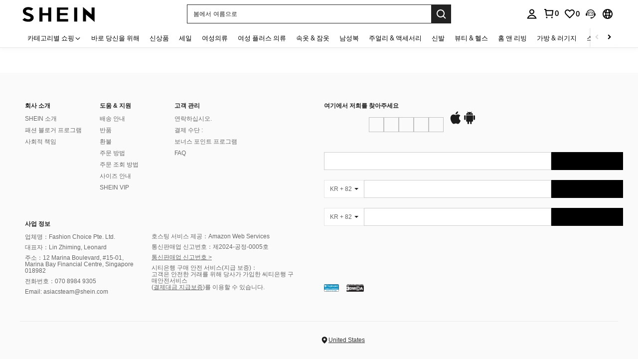

--- FILE ---
content_type: text/javascript; charset=utf-8
request_url: https://kr.shein.com/devices/v3/profile/web?callback=smCB_1769645522440&organization=FPNyuLhAtVnAeldjikus&smdata=W7N7Uu94bq%2BVmrg%2BpkkKvFZgZI6vVFKHgfhJQko%2By0UGH4isxbSS6v7cCZ15dE82RedCZWvqWKB7EW2Hi610RZ0fghWoZjuMxhTw%2Fk0N6ce9tILmq%2FEbuvDQeSEcqqvwtMhYnWsWYdMPIAJgiui1SwLWG4Pf7%2FH%2BculbN6U8R90ilLvIxnoDasMj6A8jtfqCRFwnDTQ9O9slsjC17D62VAMGtCauieKjg8tTDrkiiXbnB%2BYmRaCz73D0eKeaGD11Pgs2dth9LEKEBccnHaHE2rNowUYdTRcnjqkMW55ip%2Bv9gQDj6y4WN5950%2FvsPUg3sC9fpKbJ%2F7MYqfEwBaZjTy%2FiEZgqqOwQXLYwC8lFwb3d8gQ2SRfaUVaEjasxNBMoMkxFARPWSjtMy8rkflBKBOGEHeEY%2F1S8zxMoteb%2B0L06wdW4j%2BI4z9bqtdiTotrNuJnxvy3yYaZnF5En0eENxk%2BzyTCNp9D5VZMEQzWcZrEBY5lV3Z3zGfiLtuSB8BCbyLoOTZ%2FLJjlFT13HbqaLOhANv3CKCSQtA6DdVBaPIjeuF5jlijrQ47BKBmiOmce9hvkL2zUwLe4Lov0BeNfDvFDt%2B83YctAEUTXdD7SPUzNBhz58TsGawF7vRFQkuBtMm7ZDkAyeLys32fjLof9m%2FsK65AWVmRUc%2Fe25ZGSBsYpfMTQHAOg2r%2B7Yx7ikm9jj%2FnK%2BRpcORGkEXU%2BZ%2B0IuNgBnokWu1eTdE%2BYNhaYePJYkz8mSWmJ06j5MJzIMyA60HlM3rpkrJR1D%2Bn%2BRiopkhHoronPrRfZTiI6ACn3zf3QhGHQtkPrW0qkAuLp7nIyWxayKWm6Fri6yJeunKsJ0jarS6%2BL9rz3cCaz%2FROChWb4gFD8Rqhpl4s29UZYSZXb1lBioqkVBYB2Gu%2B0w%2Bgd%2BJ8ISanKQ8tDWOLkeo06z%2FyacsvcdIZzIU%2FUmu1Z2JwUUIekLit3OyWF5j0yJJhMRrSJ2uvu5RmSw21dtjKXfd9dCb2xL5cp7k5Hn17zmIG%2F3ceESEnRP9U7b19zTTpZb%2BPK7zjyXT2vbUebkh7yFwRQQ3VzYcxHftpeG%2FSJNHGoIlMSCxmVOTmWy48CVOjGaHFxQa9FKTq1YhYNskxWR4cN1Yi4EMPgKwY%2BRG6QP3InQtkCtI236t0LVDPZ7wTiU57BrtYpjqtL%2F5jc21UT9uA8cEUmwtqLwud2PCAyu4fuSQN9HXy4RrQgTHU%2BktxeN%2Bu9jLwPrW0xKLV9igAWhKGjckVJvu%2FhsXY%2BXt4f9VIX0K7a2Cc7Pg6GgZCmb%2BbOERksIgE%2FT%2BdIQQ%2FS5MSIYKDHZbMP6H2X%2FX84zu%2FN8FfsLlg%2F06dXNXdqRscP%2FnyCK3s39FvKG08Vm1je5UKPLDlj3M60m9GLFHbWPWdttfuGbJXtSCVlRsp5kGD52WblnfPw%3D%3D1487577677129&os=web&version=2.0.0
body_size: -194
content:
window['smCB_1769645522440'] && smCB_1769645522440({"code":1100,"detail":{"len":"12","sign":"kqnHTg5SnnBnnV8ta/7z7A==","timestamp":"1487582755342"},"requestId":"912d9d7a88ae7d93e8901981c14689fc"})

--- FILE ---
content_type: application/javascript
request_url: https://sc.ltwebstatic.com/she_dist/assets/9907.afcb94e4ee1c4410.js
body_size: 10740
content:
"use strict";(self.webpackChunkSHEIN_W=self.webpackChunkSHEIN_W||[]).push([[9907],{409907:(e,o,t)=>{t.r(o),t.d(o,{default:()=>h,getAttrFromTarget:()=>p,getSaInfo:()=>m});var a=t(644503),n=t(941368),i=t(847186);const r=("undefined"!=typeof gbCommonInfo?gbCommonInfo:{}).IS_RW||!1,s="undefined"!=typeof window?window:{};const c=e=>{let o={category:"Banner",action:"Banner",itemAction:"Banner",saAnalysisName:"block_main"};switch(e){case"listBannerMoreRelated":o.category="列表页",o.action="MoreRelated";break;case"itemSlider":o.category="列表页",o.action="More",o.itemAction="Items";break;case"flashsaleVue":o.category="Flash Sale",o.action="More",o.itemAction="FlashSale";break;case"videoComponent":o.category=s.PageGroup,o.action="Video";break;case"horizontalComponent":case"verticalComponent":o.category="列表页",o.itemAction="Items";break;case"indexRankingList":o.category="首页",o.action="RankingList",o.itemAction="Items";break;case"topbannerComponent":o.saAnalysisName="top_banner";break;case"policybannerComponent":o.saAnalysisName="policy_banner";break;case"freeTrialBannerExposeCode":o.saAnalysisName="block_main"}return o},l=e=>{if(!e)return;const o=e.closest(".j-da-event-box"),t={};if(o){const e=o.dataset;t.container=o,t.poskey=e.poskey,t.code=o.getAttribute("code"),t.gaImpList=e.impList,t.comIndex=e.comIndex||1,t.saBaseList=e.saList,t.flash_type=e.flash_type}return t},p=(e,o)=>{if(!e)return;const{aodId:t="",positionIndex:n=1,gaTarget:i="",beacon:r,spm:s="",spu:c="",sku:p="",price:d=0,cat_id:u=0,goods_id:m="",usOriginPrice:g=0,hrefTarget:h,hrefType:_,hrefTypeTwo:f,actId:y,hrefTag:w=0,brand:S="",id:T="",usPrice:I=0,sceneName:b,operationComponentName:C,operationName:N,quickShip:A,localShip:v}=e.dataset;let P={aodId:t,positionIndex:n,spm:s,gaTarget:i,beacon:r,goodsId:m,spu:c,sku:p,price:I||d,catId:u,originPrice:g,hrefTarget:h,hrefType:_,hrefTypeTwo:f,actId:y,hrefTag:w,brand:S,id:T,quickShip:A,localShip:v};if(b&&(P=(0,a.A)((0,a.A)({},P),{},{sceneName:b,operationComponent:C,operationName:N})),"simple"!=o){const{hotzone:o,hotZoneName:t,positionSet:a}=e.dataset;P.hotZone=o,P.hotZoneName=t,P.positionSeparator=a}if("simple"==o)P.hrefTarget=h,P.hrefType=_,P.hrefTypeTwo=f;else{const{container:o}=l(e);P.hrefTarget=void 0!==h?h:o&&o.dataset.hrefTarget||"",P.hrefType=_||o&&o.dataset.hrefType||"",P.hrefTypeTwo=f||o&&o.dataset.hrefTypeTwo||""}return P},d=e=>{let o={},t=0,a="";return e&&(o=n.T.getUserAbtResultForAnalysis({posKeys:e}),a=o.sa||"",t=o.ga||0),{abtInfo:o,saAbt:a,gaAbt:t}},u=({goodsId:e,sku:o,spu:t,originPrice:a,position:n,price:i,quickShip:r,localShip:s})=>{let c="";return s?c=s:"1"==r&&(c="quickship_1"),[e,o,t,n,1,1,"","",`pri_${i}|pri_${a}`,c].join("`")},m=({spm:e,actId:o="",hrefTarget:t="",hrefType:a="",hrefTypeTwo:n="",hrefTag:s,saAbt:c,aodId:l=0,saGoodsList:p="",isProduct:d=!1,sceneName:u,comIndex:m=1,positionIndex:g=1,operationComponent:h,operationName:_,hotZoneName:f})=>{const y={spm:e,act_id:o,abtest:c,aod_id:l};if(d)y.goods_list=p;else{const e=function(e,o,t){return"special"===o&&"discountList"===t?[r?"discount list":"shein_picks",e||"0"].join("_").toLowerCase():"lookBook"===o||"prime"===o?[o,e||"0"].join("_"):e?"noJump"===e?"no_jump":`${e}`.toLowerCase():t?`${t}`.toLowerCase():(`${o}`||"").toLowerCase()}(t,a,n);y.content_list=e}if(u){const{src_module:e,src_identifier:o}=(0,i.HG)({sceneName:u,operationName:_,operationComponentName:h,comIndex:m,positionIndex:g,hotZone:f?{name:f}:null,item:{hrefTarget:t,hrefType:a,hrefType2:n,hrefTypeTag:s}});y.src_module=e,y.src_identifier=o}return y},g=function(e,o){const t=o.dataset||{},a=e.dataset||{};return{sceneName:t.sceneName||a.sceneName,operationName:t.operationName||a.operationName,operationComponent:t.operationComponentName||a.operationComponentName}},h={"2-10-1":{sendType:["event","user"],sa:{name:"click_block_main"},handler({sa:e,report:o},{target:t,extraData:n={}}={}){const{poskey:i,comIndex:r,saBaseList:s,code:u}=l(t),{hrefTag:g,actId:h,hrefType:_,hrefTypeTwo:f,spm:y,hrefTarget:w,aodId:S,positionIndex:T,beacon:I,hotZoneName:b,sceneName:C,operationComponent:N,operationName:A}=p(t),v=s?[s,y].join("`"):y,{saAbt:P=""}=d(i),{flash_type:R=""}=n,E=m({comIndex:r,actId:h,spm:v,saAbt:P,hrefTarget:w,hrefType:_,hrefTypeTwo:f,hrefTag:g,aodId:S,positionIndex:T,sceneName:C,operationComponent:N,operationName:A,hotZoneName:b}),k=c(u).saAnalysisName;e.name=`click_${k}`,e.param=E,R&&(e.param.flash_type=R),e.beacon=I,o({sa:e=(0,a.A)({},e)})}},"2-10-2":{sendType:["event","user"],sa:{name:"expose_block_main"},handler({sa:e,report:o},{target:t,extraData:a={}}={}){const n=(Array.isArray(t)?t:[t]).filter((e=>e));if(!n.length)return;const{poskey:i,saBaseList:r,code:s,comIndex:u}=l(n[0]),{saAbt:g=""}=d(i),{flash_type:h=""}=a;n.forEach((t=>{const{actId:a,hrefTag:n,hrefType:i,hrefTypeTwo:l,spm:d,hrefTarget:_,aodId:f,sceneName:y,positionIndex:w,operationComponent:S,operationName:T,hotZoneName:I}=p(t),b=r?[r,d].join("`"):d,C=m({comIndex:u,actId:a,spm:b,saAbt:g,hrefTarget:_,hrefType:i,hrefTypeTwo:l,hrefTag:n,aodId:f,sceneName:y,positionIndex:w,operationComponent:S,operationName:T,hotZoneName:I}),N=c(s).saAnalysisName,A=Object.assign({},e);A.name=`expose_${N}`,A.param=C,h&&(A.param.flash_type=h),o({sa:A})}))}},"2-10-3":{sendType:["event","user"],sa:{name:"click_block_main"},handler({sa:e,report:o},{target:t=null}={}){const{poskey:n,saBaseList:i,comIndex:r,container:s,flash_type:c}=l(t),{hrefType:h,hrefTarget:_,hrefTypeTwo:f,spm:y,aodId:w,goodsId:S,sku:T,spu:I,originPrice:b,price:C,actId:N,positionIndex:A,id:v,quickShip:P,localShip:R}=p(t),{saAbt:E=""}=d(n),{moduleIndex:k}=s.dataset||{},{sceneName:L,operationName:D,operationComponent:O}=g(s,t),K=i?[i,y].join("`"):y,x=u({goodsId:S||v,sku:T,spu:I,originPrice:b,position:A,price:C,quickShip:P,localShip:R}),M=m({hrefType:h,hrefTarget:_,hrefTypeTwo:f,spm:K,aodId:w,actId:N,saAbt:E,saGoodsList:x,isProduct:!0,sceneName:L,operationName:D,operationComponent:O,comIndex:r,positionIndex:k});e.param=M,c&&(e.param.flash_type=c),o({sa:e=(0,a.A)({},e)})}},"2-10-4":{sendType:["event","user"],sa:{name:"expose_block_main"},handler({sa:e,report:o},{target:t=null}={}){if(!t||!Array.isArray(t)||t.length<=0)return;const{poskey:n,saBaseList:i,comIndex:r,container:s,flash_type:c}=l(t[0]),{spm:h,aodId:_,hrefType:f,hrefTarget:y,hrefTypeTwo:w}=p(t[0]),{saAbt:S=""}=d(n),T=[];t.forEach((e=>{const{goodsId:o,sku:t,spu:a,originPrice:n,price:i,positionIndex:r,id:s,quickShip:c,localShip:l}=p(e);T.push(u({goodsId:o||s,sku:t,spu:a,originPrice:n,position:r,price:i,quickShip:c,localShip:l}))}));const{moduleIndex:I}=s.dataset,{sceneName:b,operationName:C,operationComponent:N}=g(s,t[0]),A=i?[i,h].join("`"):h,v=m({hrefType:f,hrefTarget:y,hrefTypeTwo:w,spm:A,aodId:_,saAbt:S,saGoodsList:T.join(","),isProduct:!0,sceneName:b,operationName:C,operationComponent:N,comIndex:r,positionIndex:I});e.param=v,c&&(e.param.flash_type=c),o({sa:e=(0,a.A)({},e)})}}}},489554:(e,o,t)=>{t.d(o,{AZ:()=>r,Zp:()=>s,d9:()=>c,kJ:()=>n,oP:()=>i,yM:()=>a});const a=["cateName","SearchReco","discountLabel","greysellingPoint","imageLabel","SelectClassSortJson","RealClassSortJson","RealtimeFeedbackJson","listReview","FollowLabel","ListReco","selectedreview","MostPopular","OneTwoTitle","NewInSortJson","RPcSearchPageSort","labelColumn","goodsSpace","newpresearch","newpresearchicon","newpresearchlenovo","RPcSearchfilter","RPcSearchRecTips","sheinappwordsize"],n=["cateName","UserBehaviorLabel","ListReco","greysellingPoint","discountLabel","imageLabel","OneTwoTitle","FollowLabel","goodsSpace","labelColumn","listReview","MostPopular","RealtimeFeedbackJson","SearchReco","selectedreview","sheinappwordsize"],i=["Search","ListSearchSort","SearchPageSort"],r=["RealClassSortJson","SelectClassSortJson","NewInSortJson","sheincluboptionsJson"],s=[...i,"SearchSuggestNew","SearchDefaultNew","SearchHotNew","SearchFeedHotword","Searchfilter","SearchCard","SearchRecTips","SearchQuery","SearchLocFilter","SearchExperienceResearch","RankingList","SearchTopNavigation","NoResultPage","UserBehaviorLabel","ProductTypeLables","SearchHotGD","SearchTrend","SearchNoResultFeedHotword","selectedreviewJson"],c=[...r]},632079:(e,o,t)=>{t.d(o,{B3:()=>S,B8:()=>R,CM:()=>P,Fr:()=>A,GG:()=>K,Qj:()=>y,S4:()=>x,_L:()=>N,_O:()=>I,ec:()=>D,isLogin:()=>E,it:()=>O,qK:()=>v,rZ:()=>C,robotLinkCommon:()=>T,tK:()=>b,uj:()=>k,zA:()=>w});var a=t(644503),n=t(229093),i=t.n(n),r=t(663877),s=t.n(r),c=(t(347090),t(432890)),l=t(666258),p=t(93040),d=t(553410),u=t(807956),m=t(92525),g=t(941368),h=t(83416),_=t.n(h),f=t(665640);async function y({langPath:e="",imgSrc:o,goods_url_name:t="product",goods_id:a,cat_id:n,mall_code:i,productDetailUrl:r="",urlQuery:s={},getUrlWithImgRatio:c=!1}={}){let l=e+(r||v(t,a)),p="";try{p=await w(o)}catch(e){f.error(e)}const d=[];return i&&d.push(`mallCode=${i}`),d.push(`imgRatio=${p}`),s&&"[object Object]"===Object.prototype.toString.call(s)&&Object.keys(s).forEach((e=>{if(s[e]){let o=s[e];o=String(o).replace(/&gt;/g,">"),d.push(`${e}=${o}`)}})),d.length>0&&(l+=`${l.indexOf("?")>-1?"&":"?"}${d.join("&")}`),c?{url:l,imgRatio:p}:l}function w(e=""){return new Promise(((o,t)=>{const a=new Image,{RESOURCE_SDK:n}=gbCommonInfo;n&&n.isSupportCropImage&&(e=e.replace(/(_square)|(_squfix)/gi,"")),a.src=e,a.onload=e=>{const t=S(e.target.width/e.target.height);o(t)},a.onerror=t}))}function S(e=0){return[{key:3/4,value:"3-4"},{key:.8,value:"4-5"},{key:13/16,value:"13-16"},{key:1,value:"1-1"}].reduce((function(o,t){return Math.abs(t.key-e)<Math.abs(o.key-e)?t:o})).value}function T(e="navigationBar",o="",t=""){var a,n;return"page_order_list"===(t=t||(null===(a=window.SaPageInfo)||void 0===a?void 0:a.page_name)||(null===(n=window.getSaPageInfo)||void 0===n?void 0:n.page_name)||"page_others")&&(e="orderListPage"),"page_order_detail"===t&&(e="orderDetailPage"),"page_contact_us"===t&&(e="supportPage"),"page_order_track"===t&&(e="trackPage"),`/robot?page=${e}&page_name=${t}${o}`}function I({langZero:e=!1}={}){let o=(0,a.A)((0,a.A)({},N.parse(N.extract(location.href))),{_t:Date.now()});e&&o.lang&&(o.lang="0"),window.location.href=`${window.location.pathname}?${N.stringify(o)}`}function b({type:e,src:o,attrs:t={},el:a="body"}){return new Promise(((n,i)=>{let r=document.createElement(e);r.src=o,Object.keys(t).forEach((e=>{r.setAttribute(e,t[e])})),"iframe"===e&&(r.style.display="none"),"script"===e&&(r.crossOrigin="anonymous"),r.onload=n,r.onerror=i,document[a].appendChild(r)}))}const C={getTitle(e){const o=/([^\/]+)-[vs]?c-\d+\.html/,t=/\/?(shein-picks|promo-discount)\.html/,a=/\/?daily-new\.html.*daily=(\d+-\d+-\d+)/;return o.test(e)?e.match(o)[1]:t.test(e)?e.match(t)[1]:a.test(e)?e.match(a)[1]:/\/?daily-new\.html/.test(e)?"whats new":""},replaceSpeCha:e=>"string"==typeof e&&e.replace(/\s*[#%&]\s*/g,"-")},N={extract:function(e){return e.split("?")[1]||""},parse:function(e){var o=Object.create(null);return"string"!=typeof e?o:(e=i()(e).call(e).replace(/^(\?|#|&)/,""))?(e.split("&").forEach((function(e){var t=e.replace(/\+/g," ").split("="),a=t.shift(),n=t.length>0?t.join("="):void 0;if(a=decodeURIComponent(a),void 0===n)n=null;else try{n=decodeURIComponent(n)}catch(e){f.error(e)}void 0===o[a]?o[a]=n:Array.isArray(o[a])?o[a].push(n):o[a]=[o[a],n]})),o):o},stringify:function(e){var o;return e?s()(o=Object.keys(e)).call(o).map((function(o){var t=e[o];if(void 0===t)return"";if(null===t)return o;if(Array.isArray(t)){var a=[];return t.slice().forEach((function(e){void 0!==e&&(null===e?a.push(o):a.push(o+"="+e))})),a.join("&")}return o+"="+t})).filter((function(e){return e.length>0})).join("&"):""}};function A(){let e=navigator.userAgent.toLowerCase();return e.match(/phone|pad|pod|iphone|ipod|ios|ipad|android/)||e.indexOf("macintosh")>-1&&"ontouchend"in document}function v(e,o){return e=L(e),L("/"+(e="-"!=e&&e?e:"shein-product").replace("/","-").split(" ").join("-")+"-p-"+o+".html")}function P(e,o){return e=L(e),L("/"+(e="-"!=e&&e?e:"shein-product").replace("/","-").split(" ").join("-")+"-review-"+o+".html")}async function R(e){try{const{OPEN_COMMON_DETAIL_CDN_STATUS:o,DETAIL_SSR_CDN_VERSION:t,DETAIL_SSR_CDN_SITE_STATUS:a,DETAIL_SSR_NO_CDN_SITE:n}=gbCommonInfo||{};if(!o)return!1;if((0,u.R)("D_CDN_KEY"))return!1;await async function(e,o){try{const t=["uk","fr","ph","kr","jp","pl"],{SiteUID:a}=window.gbCommonInfo||{};let n="",i=[],r=t;if(!e)return void f.error("缺少 apollo 参数: DETAIL_SSR_CDN_VERSION,DETAIL_SSR_CDN_SITE_STATUS,DETAIL_SSR_NO_CDN_SITE");const c=await async function(e){const o=["CccGoodsdetail","goodsPicAb","PerformanceLogNodeTestFetch"],t=e||await g.T.getUserAbtResult({newPosKeys:o.join(",")});let a=[],n="";try{var i,r;null==o||null===(i=o.forEach)||void 0===i||i.call(o,(e=>{const o=(null==t?void 0:t[e])||{},{child:n=[]}=o;var i;null!=n&&n.length&&(null==n||null===(i=n.forEach)||void 0===i||i.call(n,(e=>{(null==e?void 0:e.bid)&&a.push(null==e?void 0:e.bid)})))})),null!==(r=a)&&void 0!==r&&r.length&&(a=s()(a).call(a,((e,o)=>e-o)),n=a.join("_"))}catch(e){f.error(e)}return n}(o);n=e.DETAIL_SSR_CDN_VERSION||"",r=e.DETAIL_SSR_NO_CDN_SITE||[],i=e.DETAIL_SSR_CDN_SITE_STATUS||[];const l=(Array.isArray(r)?r:t).includes(a),u=i.includes(a)||i.includes("OPEN_ALL");if(l||!n||!u)return void(0,d.z)({key:"D_CDN_KEY"});const m=function(e="",o){const{SiteUID:t,lang:a}=window.gbCommonInfo||{},n=["GOODS_DETAIL_CDN",o,t,a,e];return _()(n.join("_"))}(c,n);(0,p.T)({key:"D_CDN_KEY",value:m,end:604800})}catch(e){f.error(e)}}({DETAIL_SSR_CDN_VERSION:t,DETAIL_SSR_CDN_SITE_STATUS:a,DETAIL_SSR_NO_CDN_SITE:n},e)}catch(e){f.error(e)}}function E(){return m.default.isLogin()}function k(e){var o,t;null==e||null===(o=e.preventDefault)||void 0===o||o.call(e),null==e||null===(t=e.stopPropagation)||void 0===t||t.call(e);var n=e.target;n.getAttribute("weblink")||!n.closest("a")||n.getAttribute("href")||(n=n.closest("a"));var i=n.getAttribute("weblink"),r=n.target;if(i||(i=n.getAttribute("href")),(0,c.T)(window.sa)){var s;let e=n.closest(".j-welcome-data"),o=null===(s=n)||void 0===s?void 0:s.closest(".j-container__content-item");if(o){var p;const e={tkid:(null==o?void 0:o.getAttribute("ticket_id"))||"",commentid:(null==o?void 0:o.getAttribute("comment_id"))||"",pageto:(null===(p=n)||void 0===p?void 0:p.getAttribute("pageto"))||"",flowid:(null==o?void 0:o.getAttribute("flow_id"))||""};sa("send",{activity_name:"click_unified_links",activity_param:(0,a.A)({},e)})}let t={};if(e){const o=e.dataset.contact_us_type;t={dialog_id:e.dataset.dialog_id||"",chat_id:e.dataset.chat_id||"",repository_id:e.dataset.repository_id||"",standard_question:e.dataset.standard_question||"",related_question_type:e.dataset.related_question_type||"",contact_us_type:(0,l.H)(o)?"":o,is_in_tag:e.dataset.is_in_tag||0,is_default_tag:e.dataset.is_default_tag||0,is_user_tag:""}}const i={link_name:n.getAttribute("pageto")||"",welcomeData:t};sa("send",{activity_name:"click_sheinlink",activity_param:i})}r?window.open(i):location.href=i}function L(e){if("string"!=typeof e)return e;let o=e&&e.match(/^http(s)?:\/\/(.*?)\//g);if(o&&(o=o[0],o&&!o.match(".shein.")&&!o.match(".romwe.")))return e;if(/pdsearch/.test(e))return e;var t=e.indexOf("://")>0?e.indexOf("://")+2:0,a=e.indexOf("?",t)>0?e.indexOf("?",t):e.length,n=e.substring(0,t),i=e.substring(t,a),r=e.substring(a,e.length);return e=(n+(i=i.replace(/[><#@$\s'"%+&]|[\u4e00-\u9fa5]/g,"-"))+r).replace(/-{2,}/g,"-")}function D(e,o,t){let{currencies:a}=window.gbCommonInfo||{};if(e=Number(e),isNaN(e))return e;if(t)t.code&&(o=t.code);else{if(!o&&!(o=m.default.get({key:"currency"})))return e;if(!(t=null==a?void 0:a[o]))return e}var n={decimalPlace:void 0!==t.decimal_place&&null!==t.decimal_place?Number(t.decimal_place):2,decimalPoint:void 0!==t.dec_point&&null!==t.dec_point?t.dec_point:".",thousandPoint:void 0!==t.thousands_sep&&null!==t.thousands_sep?t.thousands_sep:""};["VND","IDR"].indexOf(o)>=0&&(e=100*(e/100).toFixed(0));var i=(e=e.toFixed(n.decimalPlace)).toString().split(".");e=i[0].split("");for(var r=1;r<e.length-2;r++)(e.length-r)%3==0&&(e.splice(r,0,n.thousandPoint),r++);return e=e.join("")+(2==i.length?n.decimalPoint+i[1]:""),e=t.symbol_left+e+t.symbol_right}function O(){"undefined"!=typeof GB_SHEIN_lazyLoadInstance&&GB_SHEIN_lazyLoadInstance.update()}function K(e,o=0){"complete"===document.readyState?setTimeout(e,o):window.addEventListener("load",e)}function x(e){const o=(0,a.A)({},e),{selector:t,cb:n,type:i}=o;if("function"==typeof e)return void document.addEventListener("DOMContentLoaded",e);if("object"!=typeof e||!t)return;let r=t;return"string"==typeof t&&(r=[...document.querySelectorAll(t)]),"object"!=typeof t||Array.isArray(t)||(r=[t]),!i&&n?r.forEach(n):(o.elements=r,M[i]?M[i](o):r.forEach((e=>{null==e||e.addEventListener(i,n)})))}const M={hasClass:({elements:e,className:o})=>e.some((e=>{if(e.classList)return e.classList.contains(o)})),addClass:({elements:e,className:o})=>e.forEach((e=>{e.classList&&e.classList.add(o)})),removeClass:({elements:e,className:o})=>e.forEach((e=>{e.classList&&e.classList.remove(o)})),setCSS:({elements:e,styleProp:o,styleValue:t})=>e.forEach((e=>{e.style&&(e.style[o]=t)})),getCSS:({elements:e,styleProp:o})=>window.getComputedStyle(e[0]).getPropertyValue(o),getOffset:({elements:e})=>null==e?void 0:e[0].getBoundingClientRect(),forEach:({elements:e,cb:o})=>e.forEach(o)}},847186:(e,o,t)=>{t.d(o,{HG:()=>d,J3:()=>c,XA:()=>l,iU:()=>r,k4:()=>p,mU:()=>s});var a=t(229093),n=t.n(a),i=t(665640);const r=({propData:e,sceneName:o=0,tagId:t,abtInfo:a=0,placeholder:n=null})=>{if(!e)return i.error("lose param: propData (ccc config data)");const{oper_name:r=0,oper_id:s=0,content:c=null}=e,l=[`CCCSN=${o}`,`ON=${r}`,`OI=${s}`,`CN=${c&&c.name||0}`,`TI=${t}`,`aod=${c&&c.props.style.aod_id||0}`];return{name:l.concat([n||"{-}",`ABT=${a||0}`]).join("_"),ici:l.concat(["{-}",`ABT=${a||0}`]).join("_")}},s=({contextContent:e={},propData:o={},pageInfo:t={},index:a=1,tabSceneId:n=0,comStyleIndex:i=0,tagId:r})=>{const{content:s,oper_id:c}=o;return[t.page_id||0,n,`${e.scene_id}_${e.module||e.scene_module}`,e.template_id||0,(null==s?void 0:s.blockName)||0,c,a,i,r].join("`")},c=({abtList:e=[],separator:o=",",onlyPoskey:t=!1}={})=>e.reduce(((e,o)=>{if(!o)return e;const a=o.posKey||o.poskey||"";if(t&&a)return e.push(a),e;const n=o.type||"default";return a&&e.child&&e.child.length&&e.child.forEach((o=>{e.push(`${a}_${n}_${o.bid}`)})),e}),[]).join(o),l={real:2,realOne:2,realTwo:3,itemPicking:4,activity:6,sku:7,webLink:10,noJump:11,flashBuy:12,flashSale:12,lightningDeal:12,signPage:13,special:5,survey:27,trial:29,dailyNew:16,discountList:15,SheinPicks:15,lookBook:32,giftCard:24,article:31,game:33,whatsnew:39},p={ITEM_IMAGE1:"1",ITEM_IMAGE2:"2",ITEM_IMAGE3:"3",ITEM_IMAGE4:"4",ITEM_IMAGE5:"5",THREE_ITEMS:"1",FOUR_ITEMS:"2",FIVE_ITEMS:"3",ITEM_IMAGE_CAROUSEL:"1",FLASH_SALE:"1",LEFT_CAROUSEL:"1",RIGHT_CAROUSEL:"2",DEFAULT_VIDEO:"1",BANNER_WITH_TIME:"1",BANNER_WITHOUT_TIME:"2",HORIZONTAL_ITEMS:"1",STORE_VHORIZONTAL_ITEMS:"1",VERTICAL_ITEMS:"2",STORE_VERTICAL_ITEMS:"2",IMAGE_WORD1:"1",IMAGE_WORD2:"2",IMAGE_WORD3:"3",IMAGE_WORD4:"4",IMAGE_WORD5:"5",IMAGE_WORD6:"6",IMAGE_WORD7:"7",IMAGE_WORD8:"8",IMAGE_WORD9:"9",IMAGE_WORD10:"10",IMAGE_WORD11:"11",IMAGE_WORD12:"12",COUNT_DOWN1:"1",COUNT_DOWN2:"2",RANK_BANNER1:"1"},d=({sceneName:e,operationName:o,operationComponentName:t,comIndex:a=1,positionIndex:i=1,hotZone:r,item:s={}})=>{const c=(e=>{const o=e||{},t={real:"real",realOne:"real",realTwo:"real",itemPicking:"itemPicking",article:"article",webLink:"url",survey:"survey",activity:"activity",game:"game",singleReplay:"singleReplay",singlePreview:"singlePreview",singleVideo:"singleVideo",lookBook:"lookBook",category:"category",sku:"goodsid",prime:"prime",activityNew:"activityNew",sheinxDesignerInformation:"sheinxDesignerInformation",sheinxDesignerList:"sheinxDesignerList"},a={noJump:"noJump_0",trial:"freetrial_0",giftCard:"giftcard_0",dailyNew:"dailynew_0",whatsnew:"dailynew_0",whatsNew:"dailynew_0",flashSale:"flashsale_0",lightningDeal:"flashsale_0",discountList:"sheinpicks_"+(o.hrefTarget||"0"),promoDiscount:"sheinpicks_"+(o.hrefTarget||"0"),gals:"gals_0",video:"media_0",signPage:"checkin_0",comingSoon:"comingsoon_0",videoList:"videoList_0",liveEntrace:"liveEntrace_0",liveList:"liveList_0",couponCenter:"couponcenter_0",userInfoEdit:"selfinformation_0",sheinxDesignerInformation:"sheinxDesignerInformation"+(o.hrefTarget||"0"),sheinxDesignerList:"sheinxDesignerList"};let i="0";if(["real","realOne","realTwo","itemPicking"].indexOf(o.hrefType)>-1||t[o.hrefType])if(["real","realOne","realTwo","itemPicking"].indexOf(o.hrefType)>-1)i=`${t[o.hrefType.split("_")[0]]}_${o.hrefTarget||0}`;else if("activity"===o.hrefType){var r;i=`${t[o.hrefType]}_${n()(r=o.hrefTarget.toString()).call(r)||"noJump"}`}else i=`${t[o.hrefType]}_${o.hrefTarget||0}`;else a[o.hrefType]?i=a[o.hrefType]:"special"===o.hrefType?i=a[o.hrefType2]||o.hrefType+"_0":o.hrefType&&(i=o.hrefType+"_0");return i})(s),l=[`on=${o}`,`cn=${t}`,`hz=${(null==r?void 0:r.name)||"0"}`,`ps=${a}_${i}`,`jc=${decodeURIComponent(c)}`].join("`"),p="undefined"==typeof window?"":(null===(d=window.getSaPageInfo)||void 0===d?void 0:d.tab_page_id)||(window.SaPageInfo?SaPageInfo.page_name+SaPageInfo.start_time:"");var d;return{src_module:e,src_identifier:l,src_tab_page_id:p,url_params:[`src_module=${e}`,`src_identifier=${encodeURIComponent(l)}`,`src_tab_page_id=${p}`].join("&")}}},941368:(e,o,t)=>{t.d(o,{T:()=>h});var a=t(228543),n=t(383112);async function i(e){if("undefined"==typeof window)return{};const{newPosKeys:o,posKeys:t}=e,a=[];t&&a.push(...t.split(",")),o&&a.push(...o.split(","));const i=[...new Set(a)];return await async function(e=""){const{currency:o,appLanguage:t}=window.gbCommonInfo,a=await(0,n.A)({method:"GET",url:"/abt/merge/get_abt_by_poskey",params:{posKeys:e,_abt:"1"},headers:{AppCurrency:o,AppLanguage:t},useBffApi:!0}).then((e=>{var o;return(null===(o=e.info)||void 0===o?void 0:o.pos)||{}})).catch((()=>({})));return i=a,Object.keys(i).forEach((e=>{const o=i[e]||{};o.posKey=e,o.sceneStr=e;const t=o.p||o.param;o.p=t,o.param=t})),i;var i}(i.join(","))}var r=t(665640);function s(){return new a.e({schttp:async e=>{try{return await i(e)}catch(e){return r.log(e),{}}}})}var c=t(495644);const l={posKeys:function(){const{WEB_CLIENT:e="shein"}="undefined"!=typeof gbCommonInfo?gbCommonInfo:{},o=["Searchfilter","SearchSuggestwordFeedback","CccxPublicBanner","CccAppIcon","CccKidsCategory","CccHomeCategory","CccPlussizeCategory","Aod","Similaritems","ListNoScrollDown","Aftersimilar","Reviewsubmit","Orderdetail","OrderTrack","ChangePassword","CODwithdraw","Bodysize","FastRegisterPopup","ThirtyLogin","SPcSignPrefer","newPrivacy","ProductDetailYouMayAlsoLike","ProductDetailCustomersAlsoViewedList","CookieResult","Selfsizerecommended","ACTrandom","ActDefault","ActHot","ActNew","ActElement","ActAbt","ActReview","ActFavorite","SilentloginPrivacy","SpecialOutgoingScene","Quickregclosed","LoginSwtichsite","phoneRegisterLogin","LoginMerge","SearchCard","AddShowGroup",...new Array(10).fill("ActAbt").map(((e,o)=>`${e}${o+1}`)),"sheinclubprice","FlashShowedCrowed","Movepoints","CccxPublicBanner","CCCxTopbanner","RecentlyViewNotlogged","GoogleOneTapSignIn","Cartshowobmtitle","Showplatformtitle","TradeQuickship","Cartnoteligibleforcoupons","Discountlistshowlimitexceededtip","AllListQuickShip"];return"shein"===e?o.concat(["CccMenCategory","OpenFreeTrial"]):o.concat(["CccGirlsCategory","CccGuysCategory"])}(),newPosKeys:[...function(){const{WEB_CLIENT:e="shein"}="undefined"!=typeof gbCommonInfo?gbCommonInfo:{},o=["HomepageWhatsapp","UnderPrice","VerifyCodeSwitch","LowpriceUser","CouponTimeFormatChange","CouponbagUpdate","SearchListCoupon","SearchSceneCoupon","PhoneAreaCodePopop","recSwitch","SearchSceneCoupon","RelatedSearchNew","DefaultWordTag","PCAlltabCategory","MeClubTrailSwitch","storewishlist","SearchDefaultNew","SearchHotGD","SearchHotNew","PcCartPrefetch","detailcountdown","PageMeNews","HomePopup","AccountManager","storeiconchange","newsearch","Reviewchange","subrating","PerformanceLogNodeTestFetch","SHEINcomplianceswitch","CccAllHomepage"],t=[],a=[];return"shein"===e?o.push(...t):o.push(...a),o}(),"Cartshowcoupon","Cartentranceinfo","listdiscountLabel","DetailStarReview","detailgoodsCard","listpriceTag","detailKeyAttribute","pcwordSize","FlashSaleCountDown"]};var p=t(489554);const d=[{pageName:"page_home",newPosKeys:["HomePageTerminal","HomeEstimatedPrice","FSEstimatedPrice","EstimatedPrice","CouponBlock","BGEstimatedPrice","HomePageFloatingIconExp","advertising","CCCHomePageDynamic","FlashSaleCategory","HomeIconIfRec","HomeIconRecImageType","HomeItemRec","HomePopup"],posKeys:["CccAppIcon","WishlistEmptyRecommend","WishlistRecommend","WishlistRecommendationsForYou","AllListQuickShip","newPrivacy","Movepoints"]},...["page_real_class","page_select_class","page_search","page_picked_goods_list_goodslistsmallcell","page_picked_goods_list_glcol2cell","page_goods_group","page_shein_picks","page_selling_point","page_store"].map((e=>({pageName:e,newPosKeys:["FollowLabel","NewInSortJson","listwithCoupon","listpriceTimeTag","FSEurRules","listtimetagType",..."page_search"===e?p.Zp:p.d9],posKeys:["CategoryRecommendationsForYou","VideoIcon","HideGoodsNum","SpuPic","SearchPageSort","SearchRecommendationsForYou","SearchFeedHotword","SearchNoResultFeedHotword","SearchRecTips","brandstoreobm","brandstore"]}))),{pageName:"page_goods_detail",newPosKeys:["CccDetailVideo","soldoutsimilar","similaritemsnew","OutfitRecommendEntry","OutfitRecommendLand","recSwitch","ProductDetailBelowPolicyFloorJson","ProductDetailBelowPolicyFloor","EstimatedPrice","paydiscountshowdetail","wishsimilar","EstimatedShowType","raiseupperlimit","storeccc","NewCoupon","addbagpopup","addnewhotJson","addbagpopupcates","addbagpopupgoods","listgoodsCard","sixmore","ymalrecommend","detailgoodsCard","DetailStarReview","FrequentBoughtTogether","detailKeyAttribute","listdiscountLabel","pcwordSize","FlashSaleRecItemShop","Structureoptiz","listattributeLabels","listtagSorting","listrankingTag","detailcountdown","BuyBoxSwitch","collestrategy","listquickship","listquickshipKey","componentswitch","localMall","listwithCoupon","listpriceTimeTag","listtimetagType","listpricetagNew","ProductDetailRecommend","carddiscountLabel"],posKeys:["Shippingtime","CccGoodsdetail","CccGoodsDetails","Reviewlabel","SellingPoint","ViewMoreButton","shipping","FreeShipping","GoodsdetailToppicOutfitRecommend","DetailPageQuickShipShow","localwarehouse","CustomersAlsoViewedQuickAddBag"]},{pageName:"page_category",posKeys:[],newPosKeys:[]},{pageName:"page_activity_factory",newPosKeys:[],posKeys:["ActHot","ActReview","ActFavorite"]},{pageName:"page_flash_sale",newPosKeys:["FlashSaleAddLable"],posKeys:["Flashsale"]},{pageName:"page_cart",newPosKeys:["componentswitch"],posKeys:["CartYouMayAlsoLike","EmptyCartYouMayAlsoLike","Add","FreeShipping","ReselectSimilar"]},{pageName:"page_me",newPosKeys:["pcmeRecommend","hidePaymentOptions","sheinclubme","ClubRenewMePop"],posKeys:["sheinclubfreetrial"]},{pageName:"page_collection",newPosKeys:["goodsPicAb","sheinappwordsize","goodsSpace","componentswitch","FollowLabel","imageLabel","sheinappwordsize","goodsSpace","Wishlistuplimit","carddiscountLabel"],posKeys:["WishlistRecommendationsForYou","SellingPoint","AllListQuickShip"]},{pageName:"page_collection_boards",newPosKeys:["componentswitch","carddiscountLabel"],posKeys:["AllListQuickShip"]},{pageName:"page_group_share",newPosKeys:["sheinappwordsize","goodsSpace","pclistCropping"],posKeys:["AllListQuickShip"]},{pageName:"page_brand_collection",newPosKeys:[],posKeys:[]},{pageName:"page_payment_options",newPosKeys:["bindPaymentOption","hidePaymentOptions"],posKeys:[]},{pageName:"page_recently_viewed",newPosKeys:["imageLabel","sheinappwordsize","goodsSpace","listKeyAttribute","pcwordSize","listgoodsCard","FlashSaleCountDown","EstimatedPrice","listtagSorting","listrankingTag","listattributeLabels","listquickshipLanguage","componentswitch","carddiscountLabel"],posKeys:["AllListQuickShip"]},{pageName:"page_order_list",newPosKeys:["OrderDSA"],posKeys:["Orderlist"]},{pageName:"page_order_detail",newPosKeys:["OrderDSA"],posKeys:["OrderRecommendationsForYou","SelfExchange","Subscribe"]},{pageName:"page_price_guarantee",newPosKeys:["ShowPriceGuarantee"],posKeys:[]},{pageName:"page_live_chat",newPosKeys:["MultiPushList","UnrecongizedCard","FuzzyMatchCard","ConfirmationNoCard","CsOrderlistCard","CsOrderdetailCard","CSchat","ExchangeFunction","BotStrategy","inviteReview","switchOrder","allshiptimeshow","orderQuickshipStrong","exposeservicechannel","returnUrge","EditOrderAddress","servicechannellimit","EndconsultationRate","chatRate","isUnsolvedTk","threeDaysResolution","chatRate2","tkorderlimit","showCombineReturn","sheinbotSelfservice","sheinbotFindorder"],posKeys:["Orderdetail","Multiround","Slq","IsCanRefund","giftOrderDetail","IsInfoFront","OrderlistQueryRelatedAccounts"]},{pageName:"page_cstk_detail",newPosKeys:["chatRate"],posKeys:["IsCanRefund"]},{pageName:"page_activity_factory",newPosKeys:["recSwitch","HomeEstimatedPrice","FSEstimatedPrice","EstimatedPrice"],posKeys:[]},{pageName:"page_review_center",newPosKeys:["Showpoints","Rewcountdown","Reviewtogether"],posKeys:[]},{pageName:"page_return_item_new",newPosKeys:["returnVideo","RefundAmountDetails","showCombineReturn","gifcardExpirednotice","accountRequired","noReturn","OrderRefund","ReturnAndRefund","isReturnReasonShow","OrderHappyReturn","HygieneItemsTip"],posKeys:["CODwithdraw"]},{pageName:"page_brand_zone",newPosKeys:["PageBrandZone"],posKeys:[]},{pageName:"page_store",newPosKeys:["brandrecommendBrand"]},{pageName:"page_store_reviews",newPosKeys:["PointProgram"],posKeys:[]},{pageName:"page_contact_us",newPosKeys:["IsCanRefund"],posKeys:[]},{pageName:"page_faq_article",newPosKeys:["IsCanRefund"],posKeys:[]},{pageName:"points",newPosKeys:["OrderRegularPoints"],posKeys:[]},{pageName:"page_payment_successful",newPosKeys:["RememberCardsSuccess"],posKeys:["PaySuccess","PaymenSuccessRecommend","Subscribe"]},{pageName:"page_checkout",newPosKeys:[]},{pageName:"page_return_item_new",newPosKeys:[]}].map((e=>(e.routeName=e.pageName,e)));var u=t(632079),m=t(665640);t(813935);var g=t(191951);if("undefined"!=typeof window){const{PUBLIC_CDN:e}=gbCommonInfo;t.p=`${e}/she_dist/assets/`}const h="undefined"==typeof window?s():(window._abt_server_provider||(window._abt_server_provider=s(),(e=>{(0,c._d)({abtServer:e,options:d,newPosKeys:l.newPosKeys,posKeys:l.posKeys,preloadModel:!1});let o=null;!function e(t){if(!o)return window.hasOwnProperty("SaPageInfo")?(t(window.SaPageInfo.page_name),void(o=!0)):void requestAnimationFrame((()=>{e(t)}))}((e=>{(0,c.vx)({routeName:e})})),(0,u.GG)((()=>{var e,t;o||(o=!0,null!==(e=window)&&void 0!==e&&null!==(t=e.SaPageInfo)&&void 0!==t&&t.page_name||(m.error("SaPageInfo.page_name is undefined, please check!"),(0,c.vx)({routeName:""})))}))})(window._abt_server_provider),async function(){if("undefined"==typeof gbCommonInfo||!gbCommonInfo.isDebug)return;if("localhost"===gbCommonInfo.NODE_SERVER_ENV)return;const{createAbtDevtoolsHook:e}=await t.e(13762).then(t.bind(t,929730));if(e({schttp:n.A}),location.href.includes("abtDebug=0"))return(0,g.setLocalStorage)({key:"abtDebug",value:0}),void(location.href=location.href.replace(/abtDebug=0/,""));if(location.href.includes("abtDebug=1")){const{createAbtDevtoolsApp:e}=await t.e(13762).then(t.bind(t,929730));(0,g.setLocalStorage)({key:"abtDebug",value:1}),e({terminal:"web"})}}(window._abt_server_provider)),window._abt_server_provider)}}]);
//# sourceMappingURL=9907.afcb94e4ee1c4410.js.map